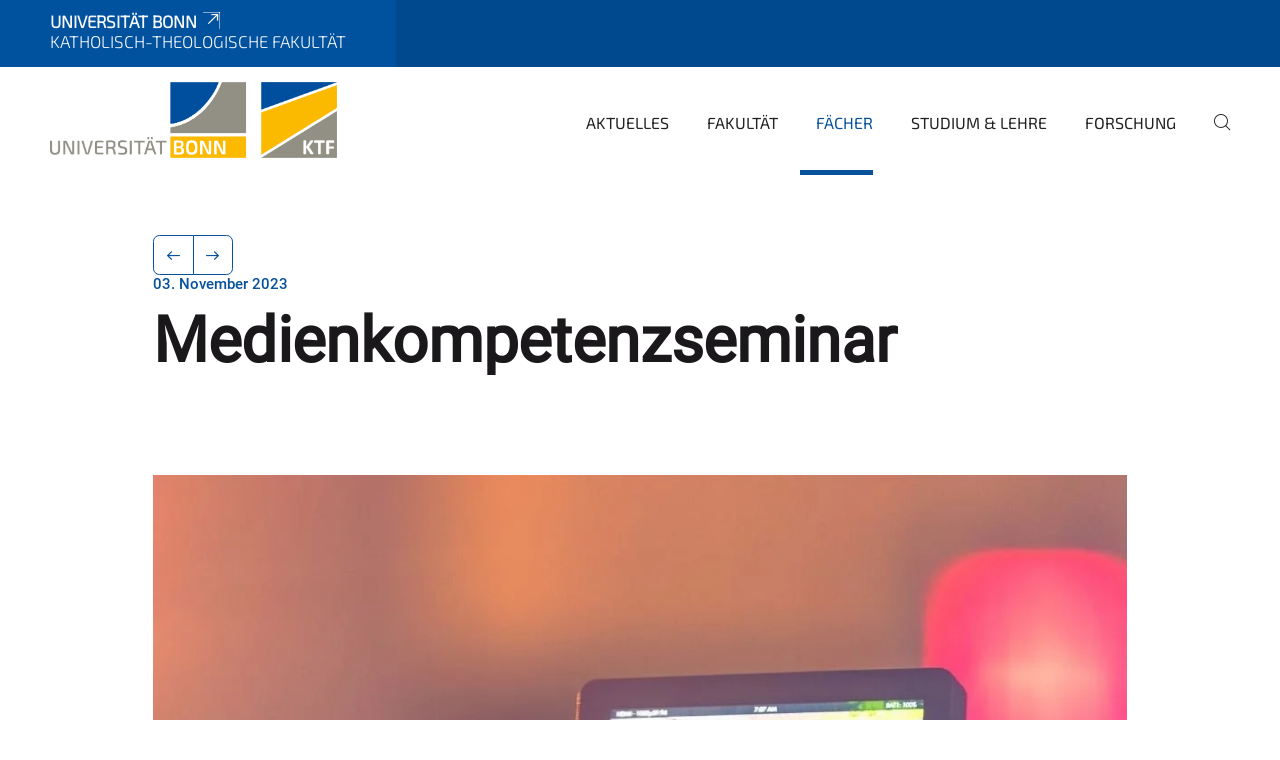

--- FILE ---
content_type: text/html;charset=utf-8
request_url: https://www.ktf.uni-bonn.de/faecher/pastoraltheologie/aktuelles/aktuelles-pastoraltheologie-ressourcen/medienkompetenzseminar
body_size: 5682
content:
<!DOCTYPE html>
<html xmlns="http://www.w3.org/1999/xhtml" lang="de" xml:lang="de">
<head><meta http-equiv="Content-Type" content="text/html; charset=UTF-8" /><link data-head-resource="1" rel="stylesheet" href="/++theme++barceloneta/css/barceloneta.min.css" /><link data-head-resource="1" rel="stylesheet" type="text/css" href="/++theme++unibonn.theme/css/style.css?tag=10-12-2025_10-44-32" /><link rel="canonical" href="https://www.ktf.uni-bonn.de/faecher/pastoraltheologie/aktuelles/aktuelles-pastoraltheologie-ressourcen/medienkompetenzseminar" /><link rel="preload icon" type="image/vnd.microsoft.icon" href="https://www.ktf.uni-bonn.de/favicon.ico" /><link rel="mask-icon" href="https://www.ktf.uni-bonn.de/favicon.ico" /><link href="https://www.ktf.uni-bonn.de/@@search" rel="search" title="Website durchsuchen" /><link data-bundle="easyform" href="https://www.ktf.uni-bonn.de/++webresource++b6e63fde-4269-5984-a67a-480840700e9a/++resource++easyform.css" media="all" rel="stylesheet" type="text/css" /><link data-bundle="multilingual" href="https://www.ktf.uni-bonn.de/++webresource++f30a16e6-dac4-5f5f-a036-b24364abdfc8/++resource++plone.app.multilingual.stylesheet/multilingual.css" media="all" rel="stylesheet" type="text/css" /><link data-bundle="plone-fullscreen" href="https://www.ktf.uni-bonn.de/++webresource++ac83a459-aa2c-5a45-80a9-9d3e95ae0847/++plone++static/plone-fullscreen/fullscreen.css" media="all" rel="stylesheet" type="text/css" /><script async="True" data-bundle="plone-fullscreen" integrity="sha384-yAbXscL0aoE/0AkFhaGNz6d74lDy9Cz7PXfkWNqRnFm0/ewX0uoBBoyPBU5qW7Nr" src="https://www.ktf.uni-bonn.de/++webresource++6aa4c841-faf5-51e8-8109-90bd97e7aa07/++plone++static/plone-fullscreen/fullscreen.js"></script><script data-bundle="plone" integrity="sha384-6Wh7fW8sei4bJMY3a6PIfr5jae6gj9dIadjpiDZBJsr9pJ5gW0bsg0IzoolcL3H0" src="https://www.ktf.uni-bonn.de/++webresource++cff93eba-89cf-5661-8beb-464cc1d0cbc7/++plone++static/bundle-plone/bundle.min.js"></script><script type="text/javascript">
var _paq = window._paq || [];
/* tracker methods like "setCustomDimension" should be called before "trackPageView" */
_paq.push(['trackPageView']);
_paq.push(['enableLinkTracking']);
(function() {
var u="https://webstat.hrz.uni-bonn.de/";
_paq.push(['setTrackerUrl', u+'matomo.php']);
_paq.push(['setSiteId', '159']);
var d=document, g=d.createElement('script'), s=d.getElementsByTagName('script')[0];
g.type='text/javascript'; g.async=true; g.defer=true; g.src=u+'matomo.js'; s.parentNode.insertBefore(g,s);
})();
</script><script data-head-resource="1" src="/++theme++unibonn.theme/js/libs.js?tag=10-12-2025_10-44-45"></script><script data-head-resource="1" src="/++theme++unibonn.theme/js/script.js?tag=10-12-2025_10-44-46"></script>
  <meta charset="utf-8"><meta charset="utf-8" /><meta name="twitter:card" content="summary" /><meta property="og:site_name" content="Katholisch-Theologische Fakultät" /><meta property="og:title" content="Medienkompetenzseminar" /><meta property="og:type" content="website" /><meta property="og:description" content="" /><meta property="og:url" content="https://www.ktf.uni-bonn.de/faecher/pastoraltheologie/aktuelles/aktuelles-pastoraltheologie-ressourcen/medienkompetenzseminar" /><meta property="og:image" content="https://www.ktf.uni-bonn.de/@@site-logo/KTF_Logo.png" /><meta property="og:image:type" content="image/png" /><meta name="viewport" content="width=device-width, initial-scale=1.0" /><meta name="google-site-verification" content="fa5jWKsvs4c7FcJazCVC1q1qtx7BP3NAOrxhNHcrgJY" /><meta name="generator" content="Plone - https://plone.org/" /></meta>
  <meta http-equiv="X-UA-Compatible" content="IE=edge"><meta charset="utf-8" /><meta name="twitter:card" content="summary" /><meta property="og:site_name" content="Katholisch-Theologische Fakultät" /><meta property="og:title" content="Medienkompetenzseminar" /><meta property="og:type" content="website" /><meta property="og:description" content="" /><meta property="og:url" content="https://www.ktf.uni-bonn.de/faecher/pastoraltheologie/aktuelles/aktuelles-pastoraltheologie-ressourcen/medienkompetenzseminar" /><meta property="og:image" content="https://www.ktf.uni-bonn.de/@@site-logo/KTF_Logo.png" /><meta property="og:image:type" content="image/png" /><meta name="viewport" content="width=device-width, initial-scale=1.0" /><meta name="google-site-verification" content="fa5jWKsvs4c7FcJazCVC1q1qtx7BP3NAOrxhNHcrgJY" /><meta name="generator" content="Plone - https://plone.org/" /></meta>
  <meta name="viewport" content="width=device-width, initial-scale=1"><meta charset="utf-8" /><meta name="twitter:card" content="summary" /><meta property="og:site_name" content="Katholisch-Theologische Fakultät" /><meta property="og:title" content="Medienkompetenzseminar" /><meta property="og:type" content="website" /><meta property="og:description" content="" /><meta property="og:url" content="https://www.ktf.uni-bonn.de/faecher/pastoraltheologie/aktuelles/aktuelles-pastoraltheologie-ressourcen/medienkompetenzseminar" /><meta property="og:image" content="https://www.ktf.uni-bonn.de/@@site-logo/KTF_Logo.png" /><meta property="og:image:type" content="image/png" /><meta name="viewport" content="width=device-width, initial-scale=1.0" /><meta name="google-site-verification" content="fa5jWKsvs4c7FcJazCVC1q1qtx7BP3NAOrxhNHcrgJY" /><meta name="generator" content="Plone - https://plone.org/" /></meta>
  <title>Medienkompetenzseminar — Katholisch-Theologische Fakultät</title>
</head>
<body id="visual-portal-wrapper" class="col-content frontend icons-on navigation-theme-navigation_default portaltype-unibonnnews section-faecher site-site subsection-pastoraltheologie subsection-pastoraltheologie-aktuelles subsection-pastoraltheologie-aktuelles-aktuelles-pastoraltheologie-ressourcen template-view thumbs-on userrole-anonymous viewpermission-view view-mode is-tilepage" dir="ltr" data-base-url="https://www.ktf.uni-bonn.de/faecher/pastoraltheologie/aktuelles/aktuelles-pastoraltheologie-ressourcen/medienkompetenzseminar" data-view-url="https://www.ktf.uni-bonn.de/faecher/pastoraltheologie/aktuelles/aktuelles-pastoraltheologie-ressourcen/medienkompetenzseminar" data-portal-url="https://www.ktf.uni-bonn.de" data-i18ncatalogurl="https://www.ktf.uni-bonn.de/plonejsi18n" data-lazy_loading_image_scales="[{&quot;id&quot;: &quot;large&quot;, &quot;value&quot;: 768}, {&quot;id&quot;: &quot;preview&quot;, &quot;value&quot;: 400}, {&quot;id&quot;: &quot;mini&quot;, &quot;value&quot;: 200}, {&quot;id&quot;: &quot;thumb&quot;, &quot;value&quot;: 128}, {&quot;id&quot;: &quot;tile&quot;, &quot;value&quot;: 64}, {&quot;id&quot;: &quot;icon&quot;, &quot;value&quot;: 32}, {&quot;id&quot;: &quot;listing&quot;, &quot;value&quot;: 16}]" data-pat-pickadate="{&quot;date&quot;: {&quot;selectYears&quot;: 200}, &quot;time&quot;: {&quot;interval&quot;: 5 } }" data-pat-plone-modal="{&quot;actionOptions&quot;: {&quot;displayInModal&quot;: false}}"><div class="outer-wrapper">
    <div class="inner-wrapper">

      <div id="fontfamilies">
  <style>@font-face{font-family:'testfont';src: url('https://www.ktf.uni-bonn.de/font-families/default-fonts/view/++widget++form.widgets.file_eot/@@download');src: url('https://www.ktf.uni-bonn.de/font-families/default-fonts/view/++widget++form.widgets.file_eot/@@download') format('embedded-opentype'),url('https://www.ktf.uni-bonn.de/font-families/default-fonts/view/++widget++form.widgets.file_svg/@@download') format('svg'),url('https://www.ktf.uni-bonn.de/font-families/default-fonts/view/++widget++form.widgets.file_woff/@@download') format('woff'),url('https://www.ktf.uni-bonn.de/font-families/default-fonts/view/++widget++form.widgets.file_ttf/@@download') format('truetype');font-weight:normal;font-style:normal;}.testfont-icon-home:before{content:"\e902";font-family:testfont}.testfont-icon-pencil:before{content:"\e905";font-family:testfont}.testfont-icon-music:before{content:"\e911";font-family:testfont}.testfont-icon-bell:before{content:"\e951";font-family:testfont}
@font-face{font-family:'uni-bonn';src: url('https://www.ktf.uni-bonn.de/font-families/unibonn-fonts/view/++widget++form.widgets.file_eot/@@download');src: url('https://www.ktf.uni-bonn.de/font-families/unibonn-fonts/view/++widget++form.widgets.file_eot/@@download') format('embedded-opentype'),url('https://www.ktf.uni-bonn.de/font-families/unibonn-fonts/view/++widget++form.widgets.file_svg/@@download') format('svg'),url('https://www.ktf.uni-bonn.de/font-families/unibonn-fonts/view/++widget++form.widgets.file_woff/@@download') format('woff'),url('https://www.ktf.uni-bonn.de/font-families/unibonn-fonts/view/++widget++form.widgets.file_ttf/@@download') format('truetype');font-weight:normal;font-style:normal;}.uni-bonn-icon-arrow-down:before{content:"\e900";font-family:uni-bonn}.uni-bonn-icon-arrow-top:before{content:"\e901";font-family:uni-bonn}.uni-bonn-icon-close:before{content:"\e902";font-family:uni-bonn}.uni-bonn-icon-arrow-right:before{content:"\e903";font-family:uni-bonn}.uni-bonn-icon-arrow-left:before{content:"\e904";font-family:uni-bonn}.uni-bonn-icon-external:before{content:"\e905";font-family:uni-bonn}.uni-bonn-icon-search:before{content:"\e906";font-family:uni-bonn}.uni-bonn-icon-whatsapp-outline:before{content:"\e907";font-family:uni-bonn}.uni-bonn-icon-whatsapp:before{content:"\e908";font-family:uni-bonn}.uni-bonn-icon-youtube:before{content:"\e909";font-family:uni-bonn}.uni-bonn-icon-youtube-outline:before{content:"\e90a";font-family:uni-bonn}.uni-bonn-icon-instagram:before{content:"\e90b";font-family:uni-bonn}.uni-bonn-icon-instagram-outline:before{content:"\e90c";font-family:uni-bonn}.uni-bonn-icon-linkedin:before{content:"\e90d";font-family:uni-bonn}.uni-bonn-icon-linkedin-outline:before{content:"\e90e";font-family:uni-bonn}.uni-bonn-icon-xing:before{content:"\e90f";font-family:uni-bonn}.uni-bonn-icon-xing-outline:before{content:"\e910";font-family:uni-bonn}.uni-bonn-icon-twitter:before{content:"\e911";font-family:uni-bonn}.uni-bonn-icon-twitter-outline:before{content:"\e912";font-family:uni-bonn}.uni-bonn-icon-facebook:before{content:"\e913";font-family:uni-bonn}.uni-bonn-icon-facebook-outline:before{content:"\e914";font-family:uni-bonn}.uni-bonn-icon-navigation:before{content:"\e915";font-family:uni-bonn}.uni-bonn-icon-phone-book:before{content:"\e917";font-family:uni-bonn}.uni-bonn-icon-information:before{content:"\e918";font-family:uni-bonn}.uni-bonn-icon-checkbox:before{content:"\e919";font-family:uni-bonn}.uni-bonn-icon-filter-kachel:before{content:"\e91a";font-family:uni-bonn}.uni-bonn-icon-filter:before{content:"\e91b";font-family:uni-bonn}.uni-bonn-icon-filter-liste:before{content:"\e91c";font-family:uni-bonn}.uni-bonn-icon-delete:before{content:"\e91d";font-family:uni-bonn}.uni-bonn-icon-filter-liste-inaktiv:before{content:"\e91e";font-family:uni-bonn}.uni-bonn-icon-cheackbox-aktiv:before{content:"\e91f";font-family:uni-bonn}.uni-bonn-icon-filter-kachel-aktiv:before{content:"\e920";font-family:uni-bonn}.uni-bonn-icon-event:before{content:"\e921";font-family:uni-bonn}.uni-bonn-icon-video:before{content:"\e922";font-family:uni-bonn}.uni-bonn-icon-phone:before{content:"\e923";font-family:uni-bonn}.uni-bonn-icon-fax:before{content:"\e924";font-family:uni-bonn}.uni-bonn-icon-link:before{content:"\e925";font-family:uni-bonn}.uni-bonn-icon-download:before{content:"\e926";font-family:uni-bonn}.uni-bonn-icon-print:before{content:"\e927";font-family:uni-bonn}.uni-bonn-icon-x:before{content:"\e928";font-family:uni-bonn}.uni-bonn-icon-x-outline:before{content:"\e929";font-family:uni-bonn}.uni-bonn-icon-bluesky:before{content:"\e92a";font-family:uni-bonn}.uni-bonn-icon-bluesky-outline:before{content:"\e92b";font-family:uni-bonn}.uni-bonn-icon-location-1:before{content:"\e916";font-family:uni-bonn}.uni-bonn-icon-mastodon:before{content:"\e92c";font-family:uni-bonn}.uni-bonn-icon-mastodon-outline:before{content:"\e92d";font-family:uni-bonn}
@font-face{font-family:'Uni-Bonn-official';src: url('https://www.ktf.uni-bonn.de/font-families/uni-bonn-official/view/++widget++form.widgets.file_eot/@@download');src: url('https://www.ktf.uni-bonn.de/font-families/uni-bonn-official/view/++widget++form.widgets.file_eot/@@download') format('embedded-opentype'),url('https://www.ktf.uni-bonn.de/font-families/uni-bonn-official/view/++widget++form.widgets.file_svg/@@download') format('svg'),url('https://www.ktf.uni-bonn.de/font-families/uni-bonn-official/view/++widget++form.widgets.file_woff/@@download') format('woff'),url('https://www.ktf.uni-bonn.de/font-families/uni-bonn-official/view/++widget++form.widgets.file_ttf/@@download') format('truetype');font-weight:normal;font-style:normal;}.Uni-Bonn-official-icon-fakten-zahlen:before{content:"\e900";font-family:Uni-Bonn-official}.Uni-Bonn-official-icon-forschung:before{content:"\e901";font-family:Uni-Bonn-official}.Uni-Bonn-official-icon-informationen:before{content:"\e902";font-family:Uni-Bonn-official}.Uni-Bonn-official-icon-orientierung:before{content:"\e903";font-family:Uni-Bonn-official}.Uni-Bonn-official-icon-transfer:before{content:"\e904";font-family:Uni-Bonn-official}.Uni-Bonn-official-icon-promotion:before{content:"\e905";font-family:Uni-Bonn-official}.Uni-Bonn-official-icon-hochschulsport:before{content:"\e906";font-family:Uni-Bonn-official}.Uni-Bonn-official-icon-it:before{content:"\e907";font-family:Uni-Bonn-official}.Uni-Bonn-official-icon-argelander:before{content:"\e908";font-family:Uni-Bonn-official}.Uni-Bonn-official-icon-diversity:before{content:"\e909";font-family:Uni-Bonn-official}.Uni-Bonn-official-icon-sprache:before{content:"\e90a";font-family:Uni-Bonn-official}.Uni-Bonn-official-icon-veranstaltung:before{content:"\e90b";font-family:Uni-Bonn-official}.Uni-Bonn-official-icon-studieren:before{content:"\e90c";font-family:Uni-Bonn-official}.Uni-Bonn-official-icon-ranking:before{content:"\e90d";font-family:Uni-Bonn-official}.Uni-Bonn-official-icon-beratung:before{content:"\e90e";font-family:Uni-Bonn-official}.Uni-Bonn-official-icon-foerderung:before{content:"\e90f";font-family:Uni-Bonn-official}.Uni-Bonn-official-icon-qualitaetssicherung:before{content:"\e910";font-family:Uni-Bonn-official}.Uni-Bonn-official-icon-lernplattform:before{content:"\e911";font-family:Uni-Bonn-official}.Uni-Bonn-official-icon-alumni:before{content:"\e912";font-family:Uni-Bonn-official}.Uni-Bonn-official-icon-postdocs:before{content:"\e913";font-family:Uni-Bonn-official}.Uni-Bonn-official-icon-strategie:before{content:"\e914";font-family:Uni-Bonn-official}.Uni-Bonn-official-icon-lehre:before{content:"\e91c";font-family:Uni-Bonn-official}.Uni-Bonn-official-icon-exellenz:before{content:"\e91d";font-family:Uni-Bonn-official}.Uni-Bonn-official-icon-multiplikatoren:before{content:"\e91e";font-family:Uni-Bonn-official}.Uni-Bonn-official-icon-kontakt:before{content:"\e91f";font-family:Uni-Bonn-official}.Uni-Bonn-official-icon-ort:before{content:"\e920";font-family:Uni-Bonn-official}.Uni-Bonn-official-icon-international:before{content:"\e921";font-family:Uni-Bonn-official}.Uni-Bonn-official-icon-sprechstunde:before{content:"\e922";font-family:Uni-Bonn-official}.Uni-Bonn-official-icon-fortbildung:before{content:"\e923";font-family:Uni-Bonn-official}.Uni-Bonn-official-icon-bibliothek:before{content:"\e924";font-family:Uni-Bonn-official}.Uni-Bonn-official-icon-oeffnungszeiten:before{content:"\e925";font-family:Uni-Bonn-official}.Uni-Bonn-official-icon-auszeichnungen:before{content:"\e926";font-family:Uni-Bonn-official}.Uni-Bonn-official-icon-unie915:before{content:"\e915";font-family:Uni-Bonn-official}.Uni-Bonn-official-icon-unie916:before{content:"\e916";font-family:Uni-Bonn-official}.Uni-Bonn-official-icon-unie917:before{content:"\e917";font-family:Uni-Bonn-official}.Uni-Bonn-official-icon-unie918:before{content:"\e918";font-family:Uni-Bonn-official}.Uni-Bonn-official-icon-unie919:before{content:"\e919";font-family:Uni-Bonn-official}.Uni-Bonn-official-icon-unie91a:before{content:"\e91a";font-family:Uni-Bonn-official}.Uni-Bonn-official-icon-unie91b:before{content:"\e91b";font-family:Uni-Bonn-official}.Uni-Bonn-official-icon-transfer-puzzle:before{content:"\e927";font-family:Uni-Bonn-official}.Uni-Bonn-official-icon-transfer-arrow:before{content:"\e928";font-family:Uni-Bonn-official}</style>
</div>
      

      <div id="unibonn-topbar" class="unibonn-institute-topbar show-title">
    <div class="container">
        <div class="row">
            <div class="col-md-9" id="topbar-left-wrapper">
                <div id="unibonn-institute-portalname">
                    
                        
                        <p id="unibonn-title"><a href="https://www.uni-bonn.de">Universität Bonn</a></p>
                    
                    <p id="institute-title">Katholisch-Theologische Fakultät</p>
                </div>
                <div id="language-selector">
                    

                </div>
            </div>
            <div class="col-md-3" id="topbar-right-wrapper">
                
  

            </div>
        </div>
    </div>
</div>

      <header id="company-header" class="unibonn">

    <div class="header-template-0 header-image-size-1">
      <div class="container">
        <div id="company-topbar" class="container ">
          
  <div id="company-logo">
    
      <a class="portal-logo logo_desktop" href="https://www.ktf.uni-bonn.de" title="Katholisch-Theologische Fakultät">
        <img alt="Katholisch-Theologische Fakultät" title="Katholisch-Theologische Fakultät" src="https://www.ktf.uni-bonn.de/@@logo?logo_type=logo_desktop" />
      </a>
    
      <a class="portal-logo logo_mobile" href="https://www.ktf.uni-bonn.de" title="Katholisch-Theologische Fakultät">
        <img alt="Katholisch-Theologische Fakultät" title="Katholisch-Theologische Fakultät" src="https://www.ktf.uni-bonn.de/@@logo?logo_type=logo_mobile" />
      </a>
    
      <a class="portal-logo logo_mobile_navigation" href="https://www.ktf.uni-bonn.de" title="Katholisch-Theologische Fakultät">
        <img alt="Katholisch-Theologische Fakultät" title="Katholisch-Theologische Fakultät" src="https://www.ktf.uni-bonn.de/@@logo?logo_type=logo_mobile_navigation" />
      </a>
    
  </div>

          
  

          <div id="navigation-overlay"></div>
          

  <div class="sidenavigation-links">
    <button id="toggle-navigation" class="sidenavigation-link" aria-label="Toggle Navigation">
      <i class="icon-unibonn-navigation"></i>
    </button>
    
  </div>

  
    <div id="company-navigation-main" class="desktop">
      <nav class="main-navigation">
        
  <ul class="main-navigation-sections">
    
      <li class="section-0 has-subsections">
        <a class="has-subsections" href="https://www.ktf.uni-bonn.de/aktuelles" data-uid="d68c0559faa54dee9d30ffca19c56b74">
          Aktuelles
        </a>
      </li>
    
      <li class="section-0 has-subsections">
        <a class="has-subsections" href="https://www.ktf.uni-bonn.de/fakultaet" data-uid="3f9563e311874789a37ecaec2e4f135a">
          Fakultät
        </a>
      </li>
    
      <li class="section-0 in-path has-subsections">
        <a class="has-subsections" href="https://www.ktf.uni-bonn.de/faecher" data-uid="87f380b7a13f4b98963477b71f0b9eb8">
          Fächer
        </a>
      </li>
    
      <li class="section-0 has-subsections">
        <a class="has-subsections" href="https://www.ktf.uni-bonn.de/studium-lehre" data-uid="4c3a587ba00b40f1ad1b053a614745a0">
          Studium &amp; Lehre
        </a>
      </li>
    
      <li class="section-0 has-subsections">
        <a class="has-subsections" href="https://www.ktf.uni-bonn.de/forschung" data-uid="54cefc8d2ac146cdbd7602663679bf64">
          Forschung
        </a>
      </li>
    
    
        <li class="search">
          <a href="https://www.ktf.uni-bonn.de/search" title="suchen">
            <i class="icon-unibonn icon-unibonn-search"></i>
          </a>
        </li>
    
  </ul>

      </nav>
    </div>

    <div id="company-navigation" class="menu">
      <button class="close-navigation-menu close-desktop-navigation" aria-label="schließen">
        <i class="icon-unibonn-close"></i>
      </button>

      <div id="navigation-menu-header">
        
          <a class="portal-logo logo_mobile_menu" href="https://www.ktf.uni-bonn.de" title="Katholisch-Theologische Fakultät">
            <img alt="Katholisch-Theologische Fakultät" title="Katholisch-Theologische Fakultät" src="https://www.ktf.uni-bonn.de/@@logo?logo_type=logo_mobile_navigation" />
          </a>
        

        <ul class="navigation-menu-header-actions">
          
            <li>
              <a class="open-search" href="https://www.ktf.uni-bonn.de/search" title="suchen">
                <i class="icon-unibonn icon-unibonn-search"></i>
              </a>
            </li>
          
          <li>
            <a class="close-navigation-menu" id="close-navigation" title="schließen">
              <i class="icon-unibonn-navigation"></i>
            </a>
          </li>
        </ul>
      </div>

      <div class="searchbar">
        <form action="https://www.ktf.uni-bonn.de/search">
          <button class="start-search" aria-label="Start Search"><i class="left icon-unibonn icon-unibonn-search"></i>
          </button>
          <input class="search-input" type="text" name="SearchableText" aria-label="Search" />
          <button class="clear-search" aria-label="Clear Search"><i class="icon-unibonn icon-unibonn-close"></i>
          </button>
        </form>
      </div>

      <nav class="main-navigation">
        <div class="navigation-level">
          <div class="spinner" style="display: block"></div>
        </div>
      </nav>

    </div>
  

        </div>
      </div>
      
  

    </div>

  </header>

      <div id="anchors"></div>

      <div id="company-content" class="container-fluid main-content-wrapper">
        <div class="row status-message-row set-max-width">
          <aside id="global_statusmessage" class="container">
      

      <div>
      </div>
    </aside>
        </div>
        <nav class="breadcrumbs"></nav>
        <main id="main-container" class="row">
          <div id="column1-container"></div>
          <div class="col-xs-12 col-sm-12 no-padding">
              <article id="content">

            

              <header>

                <div id="viewlet-above-content-title">
</div>

                
  
    <nav class="pagination-wrapper">
      <ul class="pagination">
        <li class="previous page-item">
          <a class="page-link" title="Zur vorherigen Seite navigieren" href="https://www.ktf.uni-bonn.de/faecher/pastoraltheologie/aktuelles/aktuelles-pastoraltheologie-ressourcen/neuerscheinung-2">
            <span class="arrow"></span>
          </a>
        </li>
        <li class="next page-item">
          <a class="page-link" title="Zur nächsten Seite navigieren" href="https://www.ktf.uni-bonn.de/faecher/pastoraltheologie/aktuelles/aktuelles-pastoraltheologie-ressourcen/3-jahrestagung-transara">
            <span class="arrow"></span>
          </a>
        </li>
      </ul>
    </nav>

    
      <span id="news-timestamp">03. November 2023</span>
    
    <h1 id="news-title">
      <span class="long">Medienkompetenzseminar</span>
      <span class="short">Theologie in Film übersetzen? - Erstelle Deinen eigenen Kurzfilm</span>
    </h1>
    <h2 id="news-subtitle">
      <span></span>
    </h2>
  


                <div id="viewlet-below-content-title"><section id="section-byline">

  

  
    
  

</section></div>

                
  
    <div id="news-description"></div>
  


                <div id="viewlet-below-content-description"></div>

              </header>

              <div id="viewlet-above-content-body"></div>

              <div id="content-core">
                
  

    
    
      <div id="news-leadimage">
        <img src="https://www.ktf.uni-bonn.de/faecher/pastoraltheologie/aktuelles/aktuelles-pastoraltheologie-ressourcen/medienkompetenzseminar/1.jpg/@@images/image/leadimagesize" title="Medienkomeptenzseminar" alt="Medienkomeptenzseminar" height="1080" width="1080" />
        <div class="sub">
          <div>
              <span class="description">
                Medienkomeptenzseminar
                  
              </span>
            <small class="copyright">© Kreuser</small>
          </div>
          <div>
            <span id="download-images">Alle Bilder in Originalgröße herunterladen</span>
            <small class="disposal-notice">Der Abdruck im Zusammenhang mit der Nachricht ist kostenlos, dabei ist der angegebene Bildautor zu nennen.</small>
          </div>
        </div>
      </div>
    
    <form method="POST" style="display: none">
      <button type="submit" name="download_images"></button>
    <div id="formfield-form-wigdet-unibonn-user-id" class="mb-3 field fieldname-form.wigdet.unibonn-user-id wigdet-mode-input empty" data-fieldname="form.wigdet.unibonn-user-id">
                      <label class="form-label" for="formfield-form-wigdet-unibonn-user-id">
                        UniID
                        <span class="required-field" title="Erforderlich"></span>
                      </label>
                      <input class="form-control text-wigdet required-field protectedemail-field" id="form-wigdet-uni-email" name="form.wigdet.uni-email" type="text" value="" placeholder="+49 69 1234 4678" />
                      <em class="invalid-feedback">Bitte füllen Sie dieses Feld mit dem im Platzhalter angegebenen Beispielformat aus.</em>
                      <div class="form-text">Die Telefonnummer wird gemäß der DSGVO verarbeitet.</div>
                    </div>
                <div style="display: none"><input name="tigger" type="text" value="" /><input type="text" name="unibonn_t" value="y07YjOSNn6Q7" data-version="2.0" />
                        </div></form>

    
      <div class="text-content">
        <div><p>Theologie in Film übersetzen? - Erstelle Deinen eigenen Kurzfilm</p>
<p>Termine: 8./9.12.2023 u. 12./13.01.2024</p>
<p> </p>
<p>Für weitere Informationen und Anmeldung wenden Sie sich bitte an Nadine Kreuser</p>
<p>email: <a data-linktype="email" href="mailto:n.kreuser@uni-bonn.de">n.kreuser@uni-bonn.de</a></p></div>
      </div>

      
    

    

    <div id="news-contact-files">
      
      
      
      
      
    </div>

    <nav class="pagination-wrapper">
      <ul class="pagination">
        <li class="previous page-item">
          <a class="page-link" title="Zur vorherigen Seite navigieren" href="https://www.ktf.uni-bonn.de/faecher/pastoraltheologie/aktuelles/aktuelles-pastoraltheologie-ressourcen/neuerscheinung-2">
            <span class="arrow"></span>
          </a>
        </li>
        <li class="next page-item">
          <a class="page-link" title="Zur nächsten Seite navigieren" href="https://www.ktf.uni-bonn.de/faecher/pastoraltheologie/aktuelles/aktuelles-pastoraltheologie-ressourcen/3-jahrestagung-transara">
            <span class="arrow"></span>
          </a>
        </li>
      </ul>
    </nav>
    <div class="col-md-12">
      

      <!-- Navigation -->



    
    </div>

  

              </div>

              <div id="viewlet-below-content-body">


</div>

            
            <footer>
              <div id="viewlet-below-content">
</div>
            </footer>
          </article>
          </div>
          <div id="column2-container"></div>
        </main>
      </div>

      <div id="spinner">
        <div class="spinner-box">
          Wird geladen
        </div>
        <div class="loader">
          <span></span>
          <span></span>
          <span></span>
          <span></span>
        </div>
      </div>
      

      <footer id="company-footer" class="unibonn">
        
        
        
  <div id="upper-footer">
    <div class="container">
      <div class="row">
        <div class="col-md-6">
          
            <a class="email" href="mailto:dekanat.ktf@uni-bonn.de">
                dekanat.ktf@uni-bonn.de
            </a>
            
            <br />
          
          <a class="phone" href="tel:+49 228 73-7343">
            +49 228 73-7343
          </a><br />
          <span class="information">
            Dekanatsbüro der Katholisch-Theologischen Fakultät Bonn
          </span>
        </div>

        <div class="col-sm-6 col-md-6">
          
            
              <span class="header">Empfohlene Links</span>
            
            <div class="direct-links">
              <a href="https://ecampus.uni-bonn.de/" title="eCampus">eCampus</a>
              <a href="https://basis.uni-bonn.de/" title="BASIS">BASIS</a>
              <a href="https://www.uni-bonn.de/de/studium/beratung-und-service/zentrale-studienberatung" title="Zentrale Studienberatung">Zentrale Studienberatung</a>
            </div>
          
          <div class="clear"></div>
          <div class="social-media">
            <a target="_blank" href="https://instagram.com/theologiestudieren.bonn" title="@theologiestudieren.bonn"><i class="icon-unibonn uni-bonn-icon-instagram-outline"></i></a>
          </div>
        </div>
      </div>
    </div>
  </div>

  <div id="lower-footer">
    <div class="container">
      <div class="row">
        <div class="col-md-6">
          <span class="company-name">
            Katholisch-Theologische Fakultät Bonn, Rabinstr. 8, 53111 Bonn
          </span>
          
        </div>
        <div class="col-md-6">
          <div class="site-actions">
            
              <a href="https://www.ktf.uni-bonn.de/impressum">Impressum</a>
            
              <a href="https://www.ktf.uni-bonn.de/datenschutzerklaerung">Datenschutzerklärung</a>
            
              <a href="https://www.chancengerechtigkeit.uni-bonn.de/de/barrierefreiheit?form.widgets.betroffene_seite__url_=https%3A%2F%2Fwww.ktf.uni-bonn.de%2Ffaecher%2Fpastoraltheologie%2Faktuelles%2Faktuelles-pastoraltheologie-ressourcen%2Fmedienkompetenzseminar">Barrierefreiheit</a>
            
          </div>
        </div>
      </div>
    </div>
  </div>


      </footer>

    </div>
  </div><div id="unibonn-scripts"></div></body>
</html>